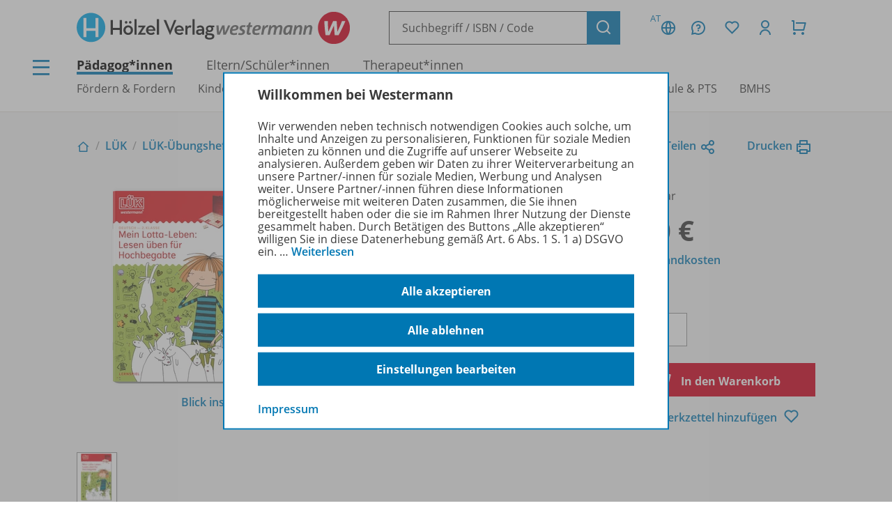

--- FILE ---
content_type: text/html; charset=UTF-8
request_url: https://www.westermann.at/artikel/8301551/LUeK-2-Klasse-Deutsch
body_size: 11782
content:
<!doctype html> <html lang="de"> <head prefix="og: http://ogp.me/ns# book: http://ogp.me/ns/book#"> <meta charset="UTF-8"/> <title>LÜK - 2. Klasse - Deutsch - Lotta Deutsch – Westermann</title> <script>(function(u){if(history.replaceState)history.replaceState(null,'',u)})("\/artikel\/8301551\/LUeK-2-Klasse-Deutsch"+location.hash)</script> <meta name="description" content="Artikelansicht zu LÜK - 2. Klasse - Deutsch - Lotta Deutsch"/> <link rel="canonical" href="https://www.westermann.at/artikel/8301551/LUeK-2-Klasse-Deutsch"/> <link rel="image_src" href="https://c.wgr.de/i/artikel/720x/8301551.png"/> <meta property="og:title" content="LÜK - 2. Klasse - Deutsch - Lotta Deutsch"/> <meta property="og:type" content="book"/> <meta property="og:image" content="http://c.wgr.de/i/artikel/720x/8301551.png"/> <meta property="og:url" content="https://www.westermann.at/artikel/8301551/LUeK-2-Klasse-Deutsch"/> <meta property="og:site_name" content="Westermann"/> <meta property="og:locale" content="de_DE"/> <meta property="og:image:secure_url" content="https://c.wgr.de/i/artikel/720x/8301551.png"/> <meta property="og:description" content="Artikelansicht zu LÜK - 2. Klasse - Deutsch - Lotta Deutsch"/> <meta property="book:isbn" content="978-3-07-244977-9"/> <script type="application/ld+json">{"@context":"http:\/\/schema.org","@type":"Product","name":"L\u00dcK - 2. Klasse - Deutsch - Lotta Deutsch","description":"LOTTA und L\u00dcK? Aber klar! Im L\u00dcK-\u00dcbungsheft \"Mein Lotta-Leben: Lesen \u00fcben f\u00fcr Hochbegabte\" l\u00e4dt der quirlige Buchcharakter\u00a0Sch\u00fcler und Sch\u00fclerinnen der 2. Klasse zum Lesen \u00fcben ein. Hochbegeben kann sich schlie\u00dflich jeder, man braucht nur die richtige Strickleiter und\u00a0eine lottam\u00e4\u00dfige Einstellung. Mit ihrer lebensfrohen Art wird das Festigen des entsprechenden Lernstoffs zum Klacks!\nZur Bearbeitung dieses \u00dcbungsheftes ben\u00f6tigen Sie das L\u00dcK-Kontrollger\u00e4t.","image":"https:\/\/c.wgr.de\/i\/artikel\/720x\/8301551.png","sku":"8301551","offers":{"@type":"Offer","price":"7.00","priceCurrency":"EUR"},"gtin13":"978-3-07-244977-9","brand":"Westermann"}</script> <meta http-equiv="X-UA-Compatible" content="IE=edge"/> <meta name="viewport" content="width=device-width, initial-scale=1.0"/> <script> window.econda = window.econda || {             onReady:[],             ready: function(f){                 this.onReady.push(f);             }         };         window.emos3 = window.emos3 || {             autolink: [                 "mein.westermann.de",                 "secure.schulbuchzentrum-online.de",             ],             defaults: {"siteid":"wgrat"},             stored: [],             send: function(p){                 this.stored.push(p);             },             PRIV_MODE: "2"         };         window.emos3.send({"ec_Event":[{"type":"view","pid":"8301551","sku":"8301551","name":"LÜK - 2. Klasse - Deutsch - Lotta Deutsch","price":7,"group":"","count":1,"var1":"50000","var2":"00080","var3":"00900"}],"content":"Artikel / 8301551 / LÜK - 2. Klasse - Deutsch - Lotta Deutsch"}) </script> <script src="/js/crossdomain.js?6ac7d2379" defer></script> <script src="https://l.ecn-ldr.de/loader/loader.js" defer client-key="00002a52-6097dde4-5b0c-3873-9a27-031db483bcfb" container-id="5687"></script> <script src="/js/econda-recommendations.js"></script> <link rel="stylesheet" href="/remixicon/fonts/remixicon.css?6ac7d2379"/> <link rel="stylesheet" href="/css/fonts.css?6ac7d2379"/> <link rel="stylesheet" href="/css/app.css?6ac7d2379"/> <link rel="stylesheet" href="/css/west.css?6ac7d2379"/> <link rel="shortcut icon" href="/favicon.png?6ac7d2379"/> <link title="Westermann Gruppe" type="application/opensearchdescription+xml" rel="search" href="/opensearch.xml"> <meta name="format-detection" content="telephone=no"/> <meta name="format-detection" content="date=no"/> <meta name="format-detection" content="address=no"/> <meta name="format-detection" content="email=no"/> </head> <body class="westermann-main v-wgrat c-artikelansicht a-index ca-artikelansicht-index"> <div id="skipToMainContent"> <a href="#mainContent"> Zum Hauptinhalt </a> </div> <div class="main-content-wrapper"> <button class="header-menubutton header-menubutton-desktop header-menubutton-light trigger-navigation-toggle"> <i class="ri-menu-line" aria-label="Menü Icon"></i> <div> Menü </div> </button> <header class="header"> <div class="header-firstline"> <span class="header-logo-hoev"> <a href="/hoelzel/" class="hoelzel-logo"> <img src="/img/logos/Hoev_Hoelzel.svg?6ac7d2379" alt="Hölzel Logo" width="370" height="85" /> </a> <a href="/" class="westermann-logo"> <img src="/img/logos/Hoev_Westermann.svg?6ac7d2379" alt="Westermann Logo" width="358" height="85" /> </a> </span> <form class="my-header-search-desktop" action="/suche" method="get"> <div class="my-header-search-desktop-input-wrapper"> <input type="text" class="my-header-search-desktop-input input-nostyle suchvorschlag-input" data-vorschlagsliste="headerDesktopSearchSuggests" aria-label="Suchbegriff, ISBN oder Code eingeben" placeholder="Suchbegriff / ISBN / Code" name="q" autocomplete="off" role="combobox" aria-controls="headerDesktopSearchSuggests" aria-autocomplete="list" aria-expanded="false" aria-activedescendant="" value="" /> <ul id="headerDesktopSearchSuggests" class="my-header-search-desktop-suggest suchvorschlag-list" style="display:none" role="listbox" aria-label="Suchvorschläge" aria-live="polite"></ul> </div> <input type="hidden" class="suchvorschlag-source" name="qs" value="" /> <button type="submit" class="button button-icon"> <i class="ri-search-line" aria-label="Suchen"></i> </button> </form> <div class="header-user-panel "> <div class="header-buttons"> <button                         type="button"                         class="button button-icon button-tertiary country-button"                         aria-label="Länderauswahl (aktuell Österreich)"                         aria-haspopup="dialog"                         data-overlay-id="country"                         data-trigger="header-overlay"                     > <span class="country-code">AT</span> <i class="ri-global-line" aria-label="Globus Symbol"></i> </button> <div     class="header-overlay country-overlay"     role="dialog"     aria-label="Länderwähler"     data-overlay-id="country" > <button         type="button"         class="button header-overlay-closebutton button-icon button-tertiary button-icon-largeicon"         aria-label="Schließen"         data-trigger="header-overlay"         data-overlay-id="country"     > <i class="ri-close-line" aria-label="Schließen Symbol"></i> </button> <div class="header-overlay-inner"> <ul class="list-unstyled"> <li> <a class="link-nostyle" href="/" title=""> <img class="country-flag" src="/img/flag_at.svg" alt="" /> <span class="country-name link"> Österreich </span> </a> </li> <li> <a class="link-nostyle" href="https://www.westermann.de/backend/country-redirect?countryCode=" title=""> <img class="country-flag" src="/img/flag_de.svg" alt="" /> <span class="country-name link"> Deutschland </span> </a> </li> <li> <a class="link-nostyle" href="https://www.westermann-schweiz.ch/backend/country-redirect?countryCode=" title=""> <img class="country-flag" src="/img/flag_ch.svg" alt="" /> <span class="country-name link"> Schweiz </span> </a> </li> </ul> </div> </div> <button                         type="button"                         class="button button-icon button-tertiary"                         aria-label="Kundenservice"                         aria-haspopup="dialog"                         data-overlay-id="faq"                         data-trigger="header-overlay"                     > <i class="icon-custom icon-questionnaire-line-round" aria-label="Fragezeichen Symbol"></i> </button> <div     class="header-overlay"     role="dialog"     aria-label="Kundenservice"     data-overlay-id="faq" > <button         type="button"         class="button header-overlay-closebutton button-icon button-tertiary button-icon-largeicon"         aria-label="Schließen"         data-trigger="header-overlay"         data-overlay-id="faq"     > <i class="ri-close-line" aria-label="Schließen Symbol"></i> </button> <div class="header-overlay-inner"> <ul class="list-unstyled"> <li> <a href="/hilfe" title=""> Hilfe/<wbr/>FAQ </a> </li> <li> <a href="/kontakt" title=""> Kontakt </a> </li> <li> <a href="/landing/Service/Schulberater" title=""> Schulberatung </a> </li> <li> <a href="/schreibtisch" title=""> Mein Schreibtisch </a> </li> <li> <a href="/veranstaltungen" title=""> Veranstaltungen </a> </li> <li> <a href="https://mein.westermann.de/ext/de/wgrat/newsletter/anmeldung" title=""> Zum Newsletter anmelden </a> </li> </ul> </div> </div> <button                         id="saveditemsOverlayButton"                         type="button"                         class="button button-icon button-tertiary"                         aria-label="Merkzettel"                         aria-haspopup="dialog"                         data-overlay-id="saveditems"                         data-trigger="header-overlay"                     > <i class="ri-heart-line" aria-label="Herz Symbol"></i> </button> <div     class="header-overlay"     role="dialog"     aria-label="Merkzettel"     data-overlay-id="saveditems" > <button         type="button"         class="button header-overlay-closebutton button-icon button-tertiary button-icon-largeicon"         aria-label="Schließen"         data-trigger="header-overlay"         data-overlay-id="saveditems"     > <i class="ri-close-line" aria-label="Schließen Symbol"></i> </button> <div class="header-overlay-inner" id="saveditemsOverlayInner"> <h6>Mein Merkzettel</h6> <p> Momentan befindet sich noch nichts auf Ihrem Merkzettel. </p> <a class="button element-fullwidth" href="/merkzettel"> Zum Merkzettel </a> </div> </div> <button                         type="button"                         class="button button-icon button-tertiary"                         aria-label="Kundenkonto"                         aria-haspopup="dialog"                         data-overlay-id="account"                         data-trigger="header-overlay"                     > <i class="ri-user-line" aria-label="Avatar Symbol"></i> </button> <div     class="header-overlay"     role="dialog"     aria-label="Kundenkonto"     data-overlay-id="account" > <button type="button" class="button header-overlay-closebutton button-icon button-tertiary button-icon-largeicon" aria-label="Schließen" data-trigger="header-overlay" data-overlay-id="account"> <i class="ri-close-line" aria-label="Schließen Symbol"></i> </button> <div class="header-overlay-inner"> <div class="label label-secondary label-small spacer-xs hide-large"> Mein Schreibtisch </div> <p> Loggen Sie sich jetzt ein, um alle Vorteile Ihres Westermann-Kontos wahrzunehmen. </p> <a href="/backend/oauth2/login?next=%2Fartikel%2F8301551%2FLUeK-2-Klasse-Deutsch" class="button element-fullwidth"> Anmelden </a> <div class="spacer-fixed-0-5"></div> <ul class="list-unstyled"> <li> <a class="link-small" href="https://mein.westermann.de/ext/de/wgrat/user/kennwort-vergessen"> Kennwort vergessen? </a> </li> <li> <a class="link-small" href="https://mein.westermann.de/ext/de/wgrat/registrierung/init/?return_url=https%3A%2F%2Fwww.westermann.at%2Fartikel%2F8301551%2FLUeK-2-Klasse-Deutsch&amp;ziel=vollaccount"> Neues Konto erstellen </a> </li> </ul> </div> </div> <button                         type="button"                         class="button button-icon button-tertiary warenkorb-gesamtmenge-indikator"                         aria-label="Warenkorb"                         aria-haspopup="dialog"                         data-indicator=""                         data-overlay-id="shoppingcart"                         data-trigger="header-overlay"                     > <i class="ri-shopping-cart-line" aria-label="Einkaufswagen Symbol"></i> </button> <div     class="header-overlay header-overlay-wide"     role="dialog"     aria-label="Warenkorb"     data-overlay-id="shoppingcart" > <button         type="button"         class="button header-overlay-closebutton button-icon button-tertiary button-icon-largeicon"         aria-label="Schließen"         data-trigger="header-overlay"         data-overlay-id="shoppingcart"     > <i class="ri-close-line" aria-label="Schließen Symbol"></i> </button> <div class="header-overlay-inner" id="shoppingcartOverlayInner"> <h6>Mein Warenkorb</h6> <p> Momentan befinden sich keine Produkte in Ihrem Warenkorb. </p> <a class="button element-fullwidth" href="/warenkorb"> Zum Warenkorb </a> </div> </div> </div> <div class="header-greeting"> </div> </div> </div> <div class="my-header-secondline"> <button type="button" class="my-header-menubutton my-header-menubutton-mobile trigger-navigation-toggle" aria-label="Menü"> <i class="ri-menu-line" aria-label="Menü Icon"></i> <div> Menü </div> </button> <form class="my-header-search-mobile" action="/suche" method="get"> <input type="text" class="my-header-search-mobile-input input-nostyle suchvorschlag-input" data-vorschlagsliste="headerMobileSearchSuggests" aria-label="Suchbegriff, ISBN oder Code eingeben" placeholder="Suchbegriff / ISBN / Code" aria-label="Suchbegriff / ISBN / Code" name="q" autocomplete="off" role="combobox" aria-controls="headerMobileSearchSuggests" aria-autocomplete="list" aria-expanded="false" aria-activedescendant="" /> <input type="hidden" class="suchvorschlag-source" name="qs" value="" /> <button type="submit"> <i class="my-header-search-icon ri-search-line" aria-label="Suchen"></i> </button> </form> <nav class="header-nav"> <div class="header-nav-main"> <a href="/" title="" class="header-nav-iscurrent"> Pädagog*innen </a> <a href="/eltern-und-schuelerinnen" title="" class=""> Eltern/<wbr/>Schüler*innen </a> <a href="/therapeuten" title="" class=""> Therapeut*innen </a> </div> <div class="header-nav-secondary" data-menuid="1"> <a href="#" title="" data-menuid-L1="3" data-trigger="subnav-L1"> Fördern &amp; Fordern </a> <a href="#" title="" data-menuid-L1="55" data-trigger="subnav-L1"> Kindergarten &amp; Vorschule </a> <a href="#" title="" data-menuid-L1="67" data-trigger="subnav-L1"> Volksschule </a> <a href="#" title="" data-menuid-L1="104" data-trigger="subnav-L1"> ASO </a> <a href="#" title="" data-menuid-L1="121" data-trigger="subnav-L1"> Mittelschule </a> <a href="#" title="" data-menuid-L1="147" data-trigger="subnav-L1"> AHS </a> <a href="#" title="" data-menuid-L1="191" data-trigger="subnav-L1"> Berufsschule &amp; PTS </a> <a href="#" title="" data-menuid-L1="236" data-trigger="subnav-L1"> BMHS </a> </div> </nav> </div> </header> </form> <ul id="headerMobileSearchSuggests" class="my-header-search-mobile-suggest suchvorschlag-list" style="display:none" role="listbox" aria-label="Suchvorschläge" aria-live="polite"></ul> <div id="mainContent"> <div class="background-lightgrey background-heropadding"> <div class="content-wrapper-default"> <div class="breadcrumbs-buttonwrapper"> <div class="breadcrumbs"> <a href="/" class="breadcrumbs-item breadcrumbs-item-icon" title="Zur Startseite"> <i class="ri-home-2-line" aria-label="Pädagog*innen"></i> </a> <div class="breadcrumbs-separator" aria-hidden="true"></div> <a href="/produktfamilie/JVLUEK/LUeK" class="breadcrumbs-item" title=""> LÜK </a> <div class="breadcrumbs-separator" aria-hidden="true"></div> <a href="/reihe/JVLUEKDEUTSCH/LUeK-Uebungshefte-Deutsch" class="breadcrumbs-item" title=""> LÜK-Übungshefte - Deutsch </a> <div class="breadcrumbs-separator" aria-hidden="true"></div> <span class="breadcrumbs-item breadcrumbs-item-iscurrent"> 2. Klasse - Lotta Deutsch </span> </div> <div> <a href="" class="iconlink" data-sharebutton data-share-title="LÜK - 2. Klasse - Deutsch - Lotta Deutsch" data-share-text="LÜK - 2. Klasse - Deutsch - Lotta Deutsch bei Westermann">Teilen<i class="ri-share-line"></i></a> <a href="" class="iconlink" data-printbutton>Drucken<i class="ri-printer-line"></i></a> </div> </div> <div class="spacer-s hide-medium-down"></div> <a href="javascript:history.back()" class="iconlink hide-medium"> <i class="ri-arrow-left-line" aria-hidden="true"></i> <span> Zurück </span> </a> <div class="spacer-xs"></div> <div class="productdetail productdetail-print"> <div class="productdetail-firstcolumn hide-large-down"> <div class="productdetail-image-desktop "> <!-- Große Cover --> <div class="productdetail-desktoplightbox"> <div class="productdetail-desktoplightbox-images"> <div class="productdetail-desktoplightbox-image productdetail-desktoplightbox-iscurrent"> <a class="cover-link"> <img class="product-other " src="https://c.wgr.de/i/artikel/288x288-fit/8301551.webp" alt="Produktabbildung zu LÜK - 2. Klasse - Deutsch - Lotta Deutsch" width="195" height="288" loading="lazy"/> </a> </div> </div> <div class="productdetail-desktoplightbox-link"> <a href="https://blickinsbuch.westermann.de/8301551/" class="iconlink" target="_blank">Blick ins Buch</a> <div class="icon-blickinsbuch"> <a href="https://blickinsbuch.westermann.de/8301551/" class="iconlink" target="_blank"> <i class="ri-share-forward-line"></i> </a> </div> </div> </div> <!-- Kleine Cover --> <div class="productdetail-desktoplightbox-slider-wrapper"> <div class="productdetail-desktoplightbox-slider gallery"> <div class='embla__container'> <div class='embla__slide'> <a data-hires-src="//c.wgr.de/i/artikel/600x600-fit/8301551.webp" title="Produktabbildung" class="cover-gallery"> <img class="" src="https://c.wgr.de/i/artikel/56x71-fit/8301551.webp" alt="Produktabbildung zu LÜK - 2. Klasse - Deutsch - Lotta Deutsch" width="48" height="71" loading="lazy"/> </a> </div> </div> </div> </div> </div> </div> <div class="productdetail-secondcolumn"> <div class="productdetail-content"> <h1> <div class="h1"> LÜK </div> <div class="p"> <b> 2. Klasse - Deutsch </b> </div> <div class="p"> Lotta Deutsch </div> </h1> </div> <div class="productdetail-image-mobile hide-large"> <div class="simpleslider"> <div class='simpleslider-wrapper'> <div class='embla__container'> <div class='embla__slide'> <div> <img class="product-other " src="https://c.wgr.de/i/artikel/288x288-fit/8301551.webp" alt="" width="195" height="288" loading="lazy"/> <div class="paragraph-tertiary"> Produktabbildung </div> </div> </div> </div> </div> </div> <div class="productdetail-imagelink"> <a href="https://blickinsbuch.westermann.de/8301551/" class="iconlink">Blick ins Buch</a> <div class="icon-blickinsbuch"> <a href="https://blickinsbuch.westermann.de/8301551/" class="iconlink"> <i class="ri-share-forward-line"></i> </a> </div> </div> </div> <!-- TODO --> <!-- <div class="productdetail-matching"> <div class="label">Passend zu Ihrem Profil</div> <div class="productdetail-matching-icons"> <div class="productdetail-matching-matching"> <i class="ri-check-line" aria-lanel="Haken"></i>&nbsp<span class="paragraph-small">Nordrhein-Westfalen</span> </div> <div class="productdetail-matching-matching"> <i class="ri-check-line" aria-lanel="Haken"></i>&nbsp<span class="paragraph-small">Biologie</span> </div> <div class="productdetail-matching-matching"> <i class="ri-check-line" aria-lanel="Haken"></i>&nbsp<span class="paragraph-small">Realschule</span> </div> <div class="productdetail-matching-matching"> <i class="ri-check-line" aria-lanel="Haken"></i>&nbsp<span class="paragraph-small">Klasse                                 5-6</span> </div> <div class="productdetail-matching-notmatching"> <i class="ri-close-line" aria-lanel="Kreuz-Symbol"></i>&nbsp<span class="paragraph-small">Lehrende</span> </div> </div> </div> --> </div> <div class="productdetail-thirdcolumn"> <div class="productdetail-price"> <div class="productdetail-status"> <div class="productdetail-status-indicator productdetail-status-ok"></div> Lieferbar </div> <div class="productdetail-price-wrapper"> <span class="preis"> 7,00 € </span> </div> <div class="productdetail-price-amount"> <form id="form697a42147326e" method="post"> <label for="menge697a42147326e"> Menge </label> <input                     type="number"                     name="menge"                     value="1"                     min="1"                                         step="1"                     class="warenkorb-position-menge form-control"                     id="menge697a42147326e"                     aria-describedby="menge697a42147326eHint"                 /> <span id="menge697a42147326eHint" class="visually-hidden"> Es wird eine Zahl größer oder gleich 1 erwartet. </span> </form> </div> <div class="productdetail-price-sideinfos"> <a href="/versandkosten"> zzgl. Versandkosten </a> </div> </div> <div class="productdetail-buttons"> <button                     type="submit"                     class="button button-red"                     form="form697a42147326e"                     formaction="/backend/warenkorb/add-position?objektid=8301551&amp;objekttyp=artikel&amp;preistyp=normalpreis&amp;waehrung=EUR"                 > <i class="ri-shopping-cart-line"></i> In den Warenkorb </button> <div class="hide-large-down productdetail-buttons-center"> <form action="/backend/merkzettel/set?csrf_token=697a4214725db&amp;id=8301551&amp;typ=artikel" method="POST" class="merkzettel-button-form"> <input type="hidden" name="exists" value="1" /> <button class="iconlink" aria-label="Zum Merkzettel hinzufügen" type="submit"> <span> Zum Merkzettel hinzufügen </span> <i class="ri-heart-line" aria-hidden="true"></i> </button> </form> </div> </div> <div class="productdetail-actions"> <div class="productdetail-actions-mobile hide-large"> <form action="/backend/merkzettel/set?csrf_token=697a4214725db&amp;id=8301551&amp;typ=artikel" method="POST" class="merkzettel-button-form"> <input type="hidden" name="exists" value="1" /> <button class="button button-icon button-tertiary" aria-label="Zum Merkzettel hinzufügen" type="submit"> <i class="ri-heart-line" aria-hidden="true"></i> </button> </form> <button class="button button-tertiary button-icon" aria-label="Drucken" onclick="print()"> <i class="ri-printer-line"></i> </button> <a data-sharebutton="" data-share-title="LÜK - 2. Klasse - Deutsch - Lotta Deutsch" data-share-text="LÜK - 2. Klasse - Deutsch - Lotta Deutsch bei Westermann" href="" class="button button-tertiary button-icon" aria-label="Teilen"> <i class="ri-share-line"></i> </a> </div> </div> </div> </div> </div> </div> <div class="spacer-m"></div> <div class="content-wrapper-default"> <div class="grid"> <div class="grid--span-3--large hide-large-down"> <div class="sticky-nav"> <div class="label">Übersicht</div> <div class="spacer-xs"> <a href="#Produktinformationen"> Produktinformationen </a> </div> <div class="spacer-xs"> <a href="#Beschreibung"> Beschreibung </a> </div> <div class="spacer-xs"> <a href="#Zugehoerige_Produkte"> Zugehörige Produkte </a> </div> </div> </div> <div class=" grid--span-9--large grid--full"> <div id="Produktinformationen"> <div class="accordion underlined-fullwidth produktinformationen"> <button class="accordion-head" aria-expanded="true"> <h3> Produktinformationen </h3> <div class="accordion-indicator"> <i class="ri-add-circle-line"></i> <i class="ri-indeterminate-circle-line"></i> </div> </button> <div class="accordion-body"> <div class="accordion-content"> <table class="table-fullwidth table-horizontalborders table-nobordertop table-singlecolumnmobile"> <tbody> <tr> <td> <div class="label label-tertiary"> ISBN </div> </td> <td> <p class="paragraph-tertiary"> 978-3-07-244977-9 </p> </td> </tr> <tr> <td> <div class="label label-tertiary"> Schulform </div> </td> <td> <p class="paragraph-tertiary"> Volksschule<br/>ASO<br/>-2.  Klasse Mittelschule<br/>AHS-Unterstufe </p> </td> </tr> <tr> <td> <div class="label label-tertiary"> Schulfach </div> </td> <td> <p class="paragraph-tertiary"> <span class="fach-liste"><span class="fach-24">Deutsch</span></span> </p> </td> </tr> <tr> <td> <div class="label label-tertiary"> Klassenstufe </div> </td> <td> <p class="paragraph-tertiary"> <span class="klassenstufe-bereich">2. Schulstufe</span> </p> </td> </tr> <tr> <td> <div class="label label-tertiary"> Alter </div> </td> <td> <p class="paragraph-tertiary"> <span class="alter-bereich">7 Jahre bis 8 Jahre</span> </p> </td> </tr> <tr> <td> <div class="label label-tertiary"> Seiten </div> </td> <td> <p class="paragraph-tertiary"> 32 </p> </td> </tr> <tr> <td> <div class="label label-tertiary"> Abmessung </div> </td> <td> <p class="paragraph-tertiary"> 23,5 x 15,5 cm </p> </td> </tr> <tr> <td> <div class="label label-tertiary"> Einbandart </div> </td> <td> <p class="paragraph-tertiary"> geheftet </p> </td> </tr> <tr> <td> <div class="label label-tertiary"> Hersteller </div> </td> <td> <p class="paragraph-tertiary"> Westermann Lernwelten GmbH, Georg-Westermann-Allee 66, 38104 Braunschweig, Deutschland, E-Mail: service@westermann.de </p> </td> </tr> <tr> <td> <div class="label label-tertiary"> Konditionen </div> </td> <td> <p class="paragraph-tertiary"> Diesen Artikel liefern wir nur nach Österreich. </p> </td> </tr> </tbody> </table> </div> </div> </div> </div> <div id="Beschreibung"> <div class="accordion underlined-fullwidth beschreibung"> <button class="accordion-head" aria-expanded="true"> <h3> Beschreibung </h3> <div class="accordion-indicator"> <i class="ri-add-circle-line"></i> <i class="ri-indeterminate-circle-line"></i> </div> </button> <div class="accordion-body"> <div class="accordion-content"> <p>LOTTA und LÜK? Aber klar! Im LÜK-Übungsheft "<strong>Mein Lotta-Leben: Lesen üben für Hochbegabte</strong>" lädt der quirlige Buchcharakter Schüler und Schülerinnen der 2. Klasse zum Lesen üben ein. Hochbegeben kann sich schließlich jeder, man braucht nur die richtige Strickleiter und eine lottamäßige Einstellung. Mit ihrer lebensfrohen Art wird das Festigen des entsprechenden Lernstoffs zum Klacks!</p> <p>Zur Bearbeitung dieses Übungsheftes benötigen Sie das LÜK-Kontrollgerät.</p> <div class="spacer-xs"></div> <a href="/reihe/JVLUEKDEUTSCH/LUeK-Uebungshefte-Deutsch" class="iconlink"> <i class="ri-arrow-right-line" aria-hidden="true"></i> <span>Erfahren Sie mehr über die Reihe</span> </a> </div> </div> </div> </div> <div id="Zugehoerige_Produkte"> <div class="accordion underlined-fullwidth lizenzbedingungen"> <button class="accordion-head" aria-expanded="true"> <h3> Zugehörige Produkte </h3> <div class="accordion-indicator"> <i class="ri-add-circle-line"></i> <i class="ri-indeterminate-circle-line"></i> </div> </button> <div class="accordion-body"> <div class="accordion-content"> <div class="wrapper bg"> <div class="productlistitem"> <div class="productlistitem-image productlistitem-image-book"> <a href="/artikel/8301552/LUeK-3-Klasse-Deutsch" tabindex="-1"> <img class="product-other " src="https://c.wgr.de/i/artikel/150x/8301552.webp" alt="" width="150" height="225" loading="lazy"/> </a> </div> <div class="productlistitem-title"> <b> <a href="/artikel/8301552/LUeK-3-Klasse-Deutsch"> LÜK </a> </b> <div> 3. Klasse - Deutsch </div> <div class="spacer-xs"></div> <div class="paragraph-small"> Lotta Deutsch </div> <div class="spacer-xs"></div> <div class="productdetail-status"> <div class="productdetail-status-indicator productdetail-status-ok"></div> Lieferbar </div> </div> <div class="productlistitem-icons"> </div> <div class="productlistitem-info toolbar"> <div> 978-3-07-244978-6 </div> <div class="productlistitem-prices"> <div class="preis">7,00 €</div> </div> </div> <div class="productlistitem-buttons-primary toolbar"> <div class="hide-large"> <form action="/backend/merkzettel/set?csrf_token=697a4214725db&amp;id=8301552&amp;typ=artikel" method="POST" class="merkzettel-button-form"> <input type="hidden" name="exists" value="1" /> <button class="button button-icon button-tertiary" aria-label="Zum Merkzettel hinzufügen" type="submit"> <i class="ri-heart-line" aria-hidden="true"></i> </button> </form> </div> <div class="toolbar-spacer-stretch"></div> <div class="toolbar-spacer-xxs"></div> <a href="/artikel/8301552/LUeK-3-Klasse-Deutsch" class="button button-medium button-secondary"> Zum Produkt </a> <div class="toolbar-spacer-xxs"></div> <form action="/backend/warenkorb/add-position" method="POST"> <input type="hidden" name="objekttyp" value="artikel"/> <input type="hidden" name="objektid" value="8301552"/> <button class="button button-icon button-red" aria-label="Zum Einkaufswagen hinzufügen" type="submit"> <i class="ri-shopping-cart-line" aria-hidden="true"></i> </button> </form> </div> <div class="productlistitem-buttons-secondary hide-medium-down"> <div class="hide-large-down"> <form action="/backend/merkzettel/set?csrf_token=697a4214725db&amp;id=8301552&amp;typ=artikel" method="POST" class="merkzettel-button-form"> <input type="hidden" name="exists" value="1" /> <button class="iconlink" aria-label="Zum Merkzettel hinzufügen" type="submit"> <span> Zum Merkzettel hinzufügen </span> <i class="ri-heart-line" aria-hidden="true"></i> </button> </form> </div> </div> </div> <hr class="divider-fullwidth divider-secondary" /> <div class="productlistitem"> <div class="productlistitem-image productlistitem-image-book"> </div> <div class="productlistitem-title"> <b> <a href="/artikel/8301553/LUeK-4-Klasse-Deutsch"> LÜK <div class="label label-badge"> Neu </div> </a> </b> <div> 4. Klasse - Deutsch </div> <div class="spacer-xs"></div> <div class="paragraph-small"> Lotta Deutsch </div> <div class="spacer-xs"></div> <div class="productdetail-status"> <div class="productdetail-status-indicator productdetail-status-warning"></div> Vorbestellbar </div> </div> <div class="productlistitem-icons"> </div> <div class="productlistitem-info toolbar"> <div> 978-3-07-244979-3 </div> <div class="productlistitem-prices"> <div class="preis">7,00 €</div> </div> </div> <div class="productlistitem-buttons-primary toolbar"> <div class="hide-large"> <form action="/backend/merkzettel/set?csrf_token=697a4214725db&amp;id=8301553&amp;typ=artikel" method="POST" class="merkzettel-button-form"> <input type="hidden" name="exists" value="1" /> <button class="button button-icon button-tertiary" aria-label="Zum Merkzettel hinzufügen" type="submit"> <i class="ri-heart-line" aria-hidden="true"></i> </button> </form> </div> <div class="toolbar-spacer-stretch"></div> <div class="toolbar-spacer-xxs"></div> <a href="/artikel/8301553/LUeK-4-Klasse-Deutsch" class="button button-medium button-secondary"> Zum Produkt </a> <div class="toolbar-spacer-xxs"></div> <form action="/backend/warenkorb/add-position" method="POST"> <input type="hidden" name="objekttyp" value="artikel"/> <input type="hidden" name="objektid" value="8301553"/> <button class="button button-icon button-red" aria-label="Zum Einkaufswagen hinzufügen" type="submit"> <i class="ri-shopping-cart-line" aria-hidden="true"></i> </button> </form> </div> <div class="productlistitem-buttons-secondary hide-medium-down"> <div class="hide-large-down"> <form action="/backend/merkzettel/set?csrf_token=697a4214725db&amp;id=8301553&amp;typ=artikel" method="POST" class="merkzettel-button-form"> <input type="hidden" name="exists" value="1" /> <button class="iconlink" aria-label="Zum Merkzettel hinzufügen" type="submit"> <span> Zum Merkzettel hinzufügen </span> <i class="ri-heart-line" aria-hidden="true"></i> </button> </form> </div> </div> </div> <hr class="divider-fullwidth divider-secondary" /> <div class="productlistitem"> <div class="productlistitem-image productlistitem-image-book"> </div> <div class="productlistitem-title"> <b> <a href="/artikel/8301568/LUeK-2-Klasse-Deutsch"> LÜK <div class="label label-badge"> Neu </div> </a> </b> <div> 2. Klasse - Deutsch </div> <div class="spacer-xs"></div> <div class="paragraph-small"> Einfach rechtschreiben </div> <div class="spacer-xs"></div> <div class="productdetail-status"> <div class="productdetail-status-indicator productdetail-status-warning"></div> Vorbestellbar </div> </div> <div class="productlistitem-icons"> </div> <div class="productlistitem-info toolbar"> <div> 978-3-07-240848-6 </div> <div class="productlistitem-prices"> <div class="preis">7,00 €</div> </div> </div> <div class="productlistitem-buttons-primary toolbar"> <div class="hide-large"> <form action="/backend/merkzettel/set?csrf_token=697a4214725db&amp;id=8301568&amp;typ=artikel" method="POST" class="merkzettel-button-form"> <input type="hidden" name="exists" value="1" /> <button class="button button-icon button-tertiary" aria-label="Zum Merkzettel hinzufügen" type="submit"> <i class="ri-heart-line" aria-hidden="true"></i> </button> </form> </div> <div class="toolbar-spacer-stretch"></div> <div class="toolbar-spacer-xxs"></div> <a href="/artikel/8301568/LUeK-2-Klasse-Deutsch" class="button button-medium button-secondary"> Zum Produkt </a> <div class="toolbar-spacer-xxs"></div> <form action="/backend/warenkorb/add-position" method="POST"> <input type="hidden" name="objekttyp" value="artikel"/> <input type="hidden" name="objektid" value="8301568"/> <button class="button button-icon button-red" aria-label="Zum Einkaufswagen hinzufügen" type="submit"> <i class="ri-shopping-cart-line" aria-hidden="true"></i> </button> </form> </div> <div class="productlistitem-buttons-secondary hide-medium-down"> <div class="hide-large-down"> <form action="/backend/merkzettel/set?csrf_token=697a4214725db&amp;id=8301568&amp;typ=artikel" method="POST" class="merkzettel-button-form"> <input type="hidden" name="exists" value="1" /> <button class="iconlink" aria-label="Zum Merkzettel hinzufügen" type="submit"> <span> Zum Merkzettel hinzufügen </span> <i class="ri-heart-line" aria-hidden="true"></i> </button> </form> </div> </div> </div></div> <div class="spacer-xs"></div> <a href="/reihe/JVLUEKDEUTSCH/LUeK-Uebungshefte-Deutsch" class="iconlink"> <i class="ri-arrow-right-line" aria-hidden="true"></i> <span> Alle 31 zugehörigen Produkte anzeigen </span> </a> </div> </div> </div> </div> <div id="0"> <div     class="accordion underlined-fullwidth econda-recommendation-widget"     style="display:none"     data-account-id="00002a52-6097dde4-5b0c-3873-9a27-031db483bcfb-4"     data-widget-id="48"     data-context="{&quot;products&quot;:[{&quot;id&quot;:&quot;8301551&quot;}]}"     data-actual-uri="/artikel/8301551/LUeK-2-Klasse-Deutsch" > <button class="accordion-head" aria-expanded="true"> <h3 class="econda-recommendation-widget-title" style="display:none"> </h3> <div class="accordion-indicator"> <i class="ri-add-circle-line"></i> <i class="ri-indeterminate-circle-line"></i> </div> </button> <div class="accordion-body"> <div class="accordion-content econda-recommendation-widget-content"> </div> </div> </div> </div> <div class="spacer-s"></div> </div> </div> </div> </div> <footer class="footer"> <div class="cibars"> <div></div> <div></div> </div> <div class="footer-content"> <div class="content-wrapper-default"> <div class="grid"> <div class="footer-container-socialmedia grid--span-3--large grid--span-6--medium grid--full"> <div class="label"> Sofort profitieren </div> <form action="https://mein.westermann.de/ext/de/wgrat/newsletter/" method="GET"> <button class="button element-fullwidth" type="submit"> Zum Newsletter anmelden </button> </form> <div class="spacer-m"></div> <div class="label label-secondary"> Folgen Sie uns auf Social&nbsp;Media </div> <div class="grid grid--flex grid--flex-4"> <a href="https://www.facebook.com/westermannAT/" aria-label="zur Facebook-Seite" title="zur Facebook-Seite" class="button button-icon button-icon-small button-tertiary button-icon-largeicon" target="_blank"> <i class="ri-facebook-box-line" aria-label="Facebook Logo"></i> </a> <a href="https://www.youtube.com/@westermann_oesterreich" aria-label="zum Youtube-Kanal" title="zum Youtube-Kanal" class="button button-icon button-icon-small button-tertiary button-icon-largeicon" target="_blank"> <i class="ri-youtube-line" aria-label="Youtube Logo"></i> </a> <a href="https://www.instagram.com/westermann.at/" aria-label="zum Instagram-Kanal" title="zum Instagram-Kanal" class="button button-icon button-icon-small button-tertiary button-icon-largeicon" target="_blank"> <i class="ri-instagram-line" aria-label="Youtube Logo"></i> </a> </div> </div> <div class="footer-container-socialmedia grid--span-3--large grid--span-6--medium grid--full"> <div class="footer-accordion"> <div class="accordion-head label"> Westermann Österreich <i class="ri-arrow-up-s-line" aria-hidden="true"></i> </div> <div class="accordion-body"> <ul class="footer-linklist"> <li> <a href="/landing/ueber-uns" title="" > Über uns   </a> </li> <li> <a href="https://karriere.westermanngruppe.de/#jobs%3Alocation%253D%255B%2522Wien%2522%255D" title="" target="_blank"> Karriere </a> </li> <li> <a href="/autor-werden" title="" > Autor*in werden </a> </li> <li> <a href="/landing/anzeigenpartnerschaften" title="" > Anzeigen </a> </li> <li> <a href="/landing/verlagspartner" title="" > Verlagspartnerschaften </a> </li> </ul> </div> </div> </div> <div class="footer-container-socialmedia grid--span-3--large grid--span-6--medium grid--full"> <div class="footer-accordion"> <div class="accordion-head label"> Veranstaltungen <i class="ri-arrow-up-s-line" aria-hidden="true"></i> </div> <div class="accordion-body"> <ul class="footer-linklist"> <li> <a href="/suche?fveranstaltungsart%5B0%5D=Webinare&amp;h=veranstaltungsart&amp;o=relevanz" title="" > Webinare </a> </li> </ul> </div> </div> </div> <div class="footer-container-socialmedia grid--span-3--large grid--span-6--medium grid--full"> <div class="footer-accordion"> <div class="accordion-head label"> Kontakt <i class="ri-arrow-up-s-line" aria-hidden="true"></i> </div> <div class="accordion-body"> <ul class="footer-linklist"> <li> <a href="/landing/Service" title="" > Kund*innen-Service </a> </li> <li> <a href="/landing/Service/Schulberater" title="" > Schulberatung </a> </li> <li> <a href="/kontakt/" title="" > Kontaktformular </a> </li> <li> <a href="/hilfe" title="" > FAQ </a> </li> <li> <a href="https://www.westermanngruppe.de/presse" title="" target="_blank"> Presse </a> </li> <li> <a href="/landing/ueber-uns/anfahrt" title="" > Anfahrt </a> </li> </ul> </div> </div> </div> <div class="footer-container-socialmedia grid--span-3--large grid--span-6--medium grid--full"> <div class="footer-accordion"> <div class="accordion-head label"> Mein Schreibtisch / Konto <i class="ri-arrow-up-s-line" aria-hidden="true"></i> </div> <div class="accordion-body"> <ul class="footer-linklist"> <li> <a href="https://mein.westermann.de/ext/de/wgrat/registrierung/init/?ziel=vollaccount" title="" target="_blank"> Zur Registrierung </a> </li> <li> <a href="/backend/oauth2/login" title="" > Zur Anmeldung </a> </li> </ul> </div> </div> </div> <div class="footer-container-socialmedia grid--span-3--large grid--span-6--medium grid--full"> <div class="footer-accordion"> <div class="accordion-head label"> Zahlungsarten <i class="ri-arrow-up-s-line" aria-hidden="true"></i> </div> <div class="accordion-body"> <ul class="footer-paymentmethod"> <li> <i class="ri-money-euro-box-fill" aria-hidden="true"></i> Rechnung </li> <li> <i class="ri-paypal-fill" aria-hidden="true"></i> PayPal </li> <li> <i class="ri-mastercard-fill" aria-hidden="true"></i> Kreditkarte </li> </ul> </div> </div> </div> <div class="footer-container-socialmedia grid--span-3--large grid--span-6--medium grid--full"> <div class="footer-accordion last-footer-accordion"> <div class="accordion-head label"> Handel <i class="ri-arrow-up-s-line" aria-hidden="true"></i> </div> <div class="accordion-body"> <ul class="footer-linklist"> <li> <a href="/landing/fuer-buchhandel" title="" > Informationen für Buchhandlungen </a> </li> </ul> </div> </div> </div> <div class="footer-container-socialmedia grid--span-3--large grid--span-6--medium grid--full "> <div class="footer-accordion last-footer-accordion"> <div class="accordion-head label"> Bestellinformation <i class="ri-arrow-up-s-line" aria-hidden="true"></i> </div> <div class="accordion-body"> <ul class="footer-linklist"> <li> <a href="/landing/faq/bestellung-und-versand" title="" > Lieferzeiten und Versandkosten  </a> </li> <li> <a href="/landing/faq/bestellung-und-versand#versankostenfreier-donnerstag" title="" > Versandkostenfreier Donnerstag </a> </li> <li> <a href="/landing/faq/uew" title="" > Unterrichtsmittel eigener Wahl UeW </a> </li> </ul> </div> </div> </div> </div> </div> <div class="spacer-xs"></div> <div class="footer-phonebanner"> <div class="footer-phonebanner-icon"> <i class="ri ri-phone-fill"></i> </div> <div class="footer-phonebanner-text" style="max-width: 35rem"> <div class="footer-phonebanner-text-question"> Sie haben eine Frage zu Produkten von Westermann | Hölzel? </div> <div class="footer-phonebanner-text-number"> <a href="tel:+43800501014"> 0800 50&nbsp;10&nbsp;14 </a><br/> <a href="mailto:service@westermann.at"> service@westermann.at </a> </div> <div class="footer-phonebanner-text-status"> Sie erreichen uns Montag, Dienstag und Donnerstag 07:30 bis 15:30&nbsp;Uhr<br/> sowie Mittwoch und Freitag 7:30 bis 12:00&nbsp;Uhr. </div> </div> </div> <div class="spacer-xs"></div> <div class="content-wrapper-default"> <div class="grid"> <div class="footer-container-bottomlinks grid--full"> <a class="footer-bottomlink" href="/allgemeine-geschaeftsbedingungen" >AGB/<wbr/>Widerruf</a> · <a class="footer-bottomlink" href="/datenschutz" >Datenschutz</a> · <a class="footer-bottomlink" href="/impressum" >Impressum</a> · <a class="footer-bottomlink" href="/barrierefreiheit" >Barrierefreiheit</a> · <a class="footer-bottomlink" href="#cookieOverlay" >Cookie-Einstellungen</a> · <span class="footer-bottomlink">© Westermann Österreich</span> </div> </div> </div> </div> </footer> <button class="button scrolltotopbutton" data-trigger="scrolltotop" aria-label="Nach oben"> <i class="ri-arrow-up-s-line" aria-hidden="true"></i> </button> </div> <div     class="navigation"     data-navtree-url="/navigation.json"     data-logo-src="/img/logos/Hoev_Hoelzel_Westermann_Kombination.svg?6ac7d2379"     data-logo-alt="Hölzel und Westermann Logo"     data-logo-width="812"     data-logo-height="89"> <div class="navigation-placeholder"> Container für einen statisch gerenderten Navigationsbaum </div> </div> <script src="/js/app.js?6ac7d2379"></script> <script src="/js/west.js?6ac7d2379"></script> <script>cartinit({"kasse_verfuegbar":false,"popup_vor_kasse":false,"gesamtsumme":0,"gesamtwaehrung":"EUR","gesamtmenge":0,"positionen":[],"meldungen":[],"physisch_menge":0,"physisch_warenwert":0,"physisch_versandkosten":null,"physisch_rabatt":0,"physisch_zwischensumme":0,"physisch_waehrung":"EUR","digital_menge":0,"digital_zwischensumme":0,"digital_waehrung":"EUR"})</script> <div class="component-cookie-overlay-wrapper overlay-wrapper" data-nosnippet > <div class="component-cookie-overlay overlay"> <div id="mainView" > <h3> Willkommen bei Westermann </h3> <p> Wir verwenden neben technisch notwendigen Cookies auch solche, um Inhalte und Anzeigen zu                     personalisieren, Funktionen für soziale Medien anbieten zu können und die Zugriffe auf unserer                     Webseite zu analysieren. Außerdem geben wir Daten zu ihrer Weiterverarbeitung an unsere                     Partner/-innen für soziale Medien, Werbung und Analysen weiter. Unsere Partner/-innen führen diese                     Informationen möglicherweise mit weiteren Daten zusammen, die Sie ihnen bereitgestellt haben oder                     die sie im Rahmen Ihrer Nutzung der Dienste gesammelt haben. Durch Betätigen des Buttons „Alle                     akzeptieren“ willigen Sie in diese Datenerhebung gemäß Art. 6 Abs. 1 S. 1 a) DSGVO ein. <span id="cookieOverlayMore" style="display:none"> Bitte beachten Sie, dass hiervon auch Ihre Einwilligung nach                         Art. 49 Abs. 1 a) DSGVO zur Datenverarbeitung außerhalb der EU/des EWR umfasst ist, wo derzeit                         das hohe EU-Datenschutzniveau wegen des behördlichen Zugriffs sowie eingeschränkter                         Betroffenenrechte nicht gewährleistet werden kann. Sofern die Datenverarbeitung technisch                         notwendig ist, erfolgt die Verarbeitung aufgrund unseres berechtigten Interesses nach                         Art. 6 Abs. 1 S. 1 f) DSGVO. Sie können Ihre Einwilligung jederzeit mit Wirkung                         für die Zukunft widerrufen. Mehr dazu in unserer <a href="/datenschutz/">Datenschutzerklärung</a>. </span> <span class="visibility-toggle" id="cookieOverlayMoreToggle" data-targetselector="#cookieOverlayMore, #cookieOverlayMoreToggle"> … <a href="#">Weiterlesen</a> </span> </p> <form action="/backend/cookie-settings?csrf_token=697a4214748ef&amp;next=%2Fartikel%2F8301551%2FLUeK-2-Klasse-Deutsch" method="post"> <button type="submit" class="button" name="accept[]" value="econda,google_remarketing,google_tagmanager,facebook_pixel,youtube">Alle akzeptieren</button> <button type="submit" class="button" name="reset" value="1">Alle ablehnen</button> </form> <button type="button" class="button visibility-toggle" data-targetselector="#mainView, #settingsView">Einstellungen bearbeiten</button> <p class="impressum"> <a href="/impressum">Impressum</a> </p> </div> <div id="settingsView" class="toggle-group" style="display:none"> <h3>Datenschutzeinstellungen</h3> <p> Hier können Sie einsehen und anpassen, welche Informationen wir sammeln. Detaillierte Informationen und                 wie Sie Ihre Einwilligung jederzeit widerrufen können, finden Sie in unserer <a href="/datenschutz/">Datenschutzerklärung</a>. </p> <form action="/backend/cookie-settings?csrf_token=697a4214748ef&amp;next=%2Fartikel%2F8301551%2FLUeK-2-Klasse-Deutsch" method="post"> <input type="hidden" name="reset" value="1" /> <div class="cookie"> <div class="cookie-toggle"> <span class="toggle disabled checked"></span> </div> <div class="cookie-label"> <strong>Technisch notwendige Cookies</strong> <span class="hint">(immer erforderlich)</span> <p> Als technisch notwendige Cookies gelten alle Cookies, die für den Betrieb der                              Website und deren Funktionen erforderlich sind. </p> </div> </div> <div class="cookie"> <div class="cookie-toggle"> <span class="toggle toggle-master" tabindex="0" /> </div> <div class="cookie-label"> <strong>Alle sonstigen Dienste aktivieren oder deaktivieren</strong> <p> Mit diesem Schalter können Sie alle Dienste aktivieren oder deaktivieren.                              Technische Cookies sind zur Funktion der Website erforderlich und können in                              Ihren Systemen nicht deaktiviert werden. </p> </div> </div> <div class="cookie toggle-group"> <div class="cookie-toggle"> <span class="toggle toggle-master" tabindex="0" /> </div> <div class="cookie-label"> <strong>Besucher-Statistiken</strong> <p> Cookies dieser Kategorie ermöglichen es uns, die Nutzung der Website zu analysieren und die Leistung zu messen.<br/> <a href="#" class="visibility-toggle" data-targetselector="#sub0, #sub0Up, #sub0Down"> <i class="ri-arrow-up-line" id="sub0Up" style="display:none"></i> <i class="ri-arrow-down-line" id="sub0Down"></i> 1 Dienst </a> </p> <div class="sub" id="sub0" style="display:none"> <div class="cookie"> <div class="cookie-toggle"> <input type="checkbox" class="toggle" name="accept[]" value="econda"  /> </div> <div class="cookie-label"> <strong>Econda</strong> <p> Econda ist ein Webanalysedienst zur Sammlung von Daten über unsere Besucher/<wbr/>-innen und ihr Verhalten auf unserer Website. Die Daten werden anonymisiert auf einem Server der Firma Econda GmbH, Karlsruhe, gesammelt und dienen der Verbesserung unserer Website. </p> <small>Zweck: Besucher-Statistiken</small> </div> </div> </div> </div> </div> <div class="cookie toggle-group"> <div class="cookie-toggle"> <span class="toggle toggle-master" tabindex="0" /> </div> <div class="cookie-label"> <strong>Marketing</strong> <p> Diese Dienste verarbeiten persönliche Informationen, um Ihnen personalisierte oder interessenbezogene Werbung zu zeigen.<br/> <a href="#" class="visibility-toggle" data-targetselector="#sub1, #sub1Up, #sub1Down"> <i class="ri-arrow-up-line" id="sub1Up" style="display:none"></i> <i class="ri-arrow-down-line" id="sub1Down"></i> 4 Dienste </a> </p> <div class="sub" id="sub1" style="display:none"> <div class="cookie"> <div class="cookie-toggle"> <input type="checkbox" class="toggle" name="accept[]" value="google_remarketing"  /> </div> <div class="cookie-label"> <strong>Google Remarketing</strong> <p> Mit Hilfe von Google Remarketing erkennt unsere Website, ob Sie sie  bereits früher besucht haben. </p> <small>Zweck: Marketing</small> </div> </div> <div class="cookie"> <div class="cookie-toggle"> <input type="checkbox" class="toggle" name="accept[]" value="google_tagmanager"  /> </div> <div class="cookie-label"> <strong>Tracking Parameter von Google Ads</strong> <p> Mit diesen Cookies können wir nachverfolgen, ob Sie über einen Link in  einer Google-Anzeige auf unsere Website gekommen sind. </p> <small>Zweck: Marketing</small> </div> </div> <div class="cookie"> <div class="cookie-toggle"> <input type="checkbox" class="toggle" name="accept[]" value="facebook_pixel"  /> </div> <div class="cookie-label"> <strong>Facebook Pixel</strong> <p> Das Facebook-Pixel ist ein Analysetool, mit dem wir die Wirksamkeit unserer Werbung messen, indem wir die Handlungen analysieren, die Sie auf unserer Website ausführen. </p> <small>Zweck: Marketing</small> </div> </div> <div class="cookie"> <div class="cookie-toggle"> <input type="checkbox" class="toggle" name="accept[]" value="youtube"  /> </div> <div class="cookie-label"> <strong>YouTube</strong> <p> Von YouTube eingebettete Videos werden erst nach Ihrer Zustimmung angezeigt, da personenbezogene Nutzungsdaten an das Portal übertragen werden. </p> <small>Zweck: Marketing</small> </div> </div> </div> </div> </div> <div class="spacer-xs"></div> <div class="grid"> <div class="grid--span-6"> <button type="submit" class="button" name="accept[]" value="econda,google_remarketing,google_tagmanager,facebook_pixel,youtube">Alle akzeptieren</button> </div> <div class="grid--span-6"> <button type="submit" class="button button-secondary">Ausgewählte akzeptieren</button> </div> </div> </form> </div> </div> </div> </body> </html> 

--- FILE ---
content_type: image/svg+xml
request_url: https://www.westermann.at/img/logos/Hoev_Westermann.svg?6ac7d2379
body_size: 3826
content:
<?xml version="1.0" encoding="UTF-8"?>
<svg id="Ebene_1" xmlns="http://www.w3.org/2000/svg" version="1.1" viewBox="0 0 358 85">
  <!-- Generator: Adobe Illustrator 29.0.1, SVG Export Plug-In . SVG Version: 2.1.0 Build 192)  -->
  <defs>
    <style>
      .st0, .st1 {
        fill: #fff;
      }

      .st2 {
        fill: #646464;
      }

      .st2, .st1, .st3, .st4, .st5 {
        fill-rule: evenodd;
      }

      .st3 {
        fill: #d6001c;
      }

      .st4 {
        fill: #59aad5;
      }

      .st5 {
        fill: #1b1b1b;
      }
    </style>
  </defs>
  <path class="st5" d="M-295.5,36.4v4.2h-4.1c.9,1.1,1.4,2.4,1.4,3.9,0,5.1-3.9,8.7-9.7,8.7s-3.6-.3-4.9-1c-.8.4-1.2,1.2-1.2,2,0,1.3.8,2,2.7,2.1l6,.4c6.6.4,10.1,2.9,10.1,7.7s-4.2,8.7-12.9,8.7-12.5-3.2-12.5-7.9,2.1-4.8,5.1-5.7c-2.1-1-3.1-2.5-3.1-4.7s1.2-3.7,3.2-4.6c-1.5-1.5-2.3-3.5-2.3-5.7,0-5,4-8.6,9.8-8.6s2.5.2,3.5.5c0,0,8.9,0,8.9,0ZM-303.3,44.6c0-2.4-2-4.4-4.6-4.4s-4.7,2-4.7,4.4,2.1,4.4,4.7,4.4,4.6-2,4.6-4.4ZM-315,64.6c0,2.5,2.1,4.1,6.9,4.1s7-1.6,7-4-1.2-2.7-5.3-3l-6.6-.5c-1.3.8-2,1.9-2,3.4ZM-333,40.7c-3.1,0-4.9,1.4-6.2,2.8l-3.3-3.3c2.1-2.5,4.9-4.3,9.9-4.3s10.1,3.2,10.1,10.3v14.2h-5.7v-3.4c-1.6,2.5-3.8,3.9-7.4,3.9s-8.5-2.2-8.5-7.6,4-7.1,9.3-7.2h6.6c0-3.8-1.7-5.4-4.8-5.4ZM-334.4,50.1c-2.5,0-4.1.9-4.1,3s1.6,3.2,4.5,3.2,5.8-1.7,5.8-4.3v-1.9h-6.2,0ZM-348.1,19.1v41.3h-5.7V19.1h5.7ZM-372.9,36.3h5.7v4.6c1.5-3.8,4.2-5,6.8-5s2.9.4,3.9,1l-1.9,5.2c-.9-.4-1.8-.8-3.1-.8-3.4,0-5.7,2-5.7,7.4v11.6h-5.7v-24h0ZM-388.4,56c3.1,0,5.4-1.3,6.8-2.6l3.3,3.6c-2.2,2.2-5.3,3.8-10,3.8-8.2,0-13.4-5.3-13.4-12.5s5.5-12.5,12.6-12.5,12.7,6.1,12.3,14.5h-19.1c.7,3.5,3.2,5.7,7.5,5.7h0ZM-382.5,46.3c-.5-3.3-2.5-5.7-6.5-5.7s-6.2,2.1-6.9,5.7h13.4ZM-430.8,21.5h6.4l8.7,20.8c1.1,2.6,2.3,6.9,2.3,6.9,0,0,1.1-4.2,2.3-6.9l8.5-20.8h5.9l-16.5,39.2h-.7l-16.9-39.2h0ZM-443,19.1v41.3h-5.8V19.1h5.8ZM-464.4,56c3.1,0,5.4-1.3,6.8-2.6l3.3,3.6c-2.2,2.2-5.3,3.8-10,3.8-8.2,0-13.5-5.3-13.5-12.5s5.6-12.5,12.7-12.5,12.7,6.1,12.3,14.5h-19.1c.7,3.5,3.2,5.7,7.5,5.7h0ZM-458.5,46.3c-.6-3.3-2.5-5.7-6.5-5.7s-6.2,2.1-6.9,5.7h13.4ZM-499.9,59.7l12.3-18.7h-10.9v-4.7h19.6v.7l-12.3,18.6h11.7v4.7h-20.4v-.6h0ZM-502.8,19.1v41.3h-5.7V19.1h5.7ZM-525.4,60.8c-7.1,0-12.9-5.6-12.9-12.5s5.8-12.5,12.9-12.5,12.8,5.6,12.8,12.5-5.7,12.5-12.8,12.5ZM-518.5,48.3c0-4.1-3.1-7.5-6.9-7.5s-7,3.4-7,7.5,3.1,7.5,7,7.5,6.9-3.3,6.9-7.5ZM-531,31.1c-1.9,0-3.4-1.5-3.4-3.4s1.5-3.5,3.4-3.5,3.4,1.5,3.4,3.5-1.5,3.4-3.4,3.4ZM-519.9,31.1c-1.9,0-3.5-1.5-3.5-3.4s1.6-3.5,3.5-3.5,3.4,1.5,3.4,3.5-1.5,3.4-3.4,3.4ZM-572.5,21.5h6v20.9h18.5v-20.9h6.1v38.8h-6.1v-12.6h-18.5v12.6h-6V21.5Z"/>
  <path class="st1" d="M-624.9,74c-18.1,0-32.8-14.7-32.8-32.8s14.7-32.8,32.8-32.8,32.8,14.7,32.8,32.8-14.7,32.8-32.8,32.8Z"/>
  <path class="st4" d="M-624.8,79.7c-21.1,0-38.2-17.2-38.2-38.5s17.1-38.5,38.2-38.5,38.1,17.2,38.1,38.5-17,38.5-38.1,38.5ZM-605,15.9h-7.8v27.2h-24.2V15.9h-7.8v50.6h7.8v-16.4h24.2v16.4h7.8V15.9Z"/>
  <path class="st2" d="M39.7,35.7c-1.7,4.1-3.5,8.2-5.5,12.3s-4.1,8.2-6.4,12.3h-6.8l-1.3-16.8h-.1l-7.6,16.8h-7c-.3-1.9-.5-3.9-.8-6-.3-2.1-.5-4.1-.7-6.2,0-2.1-.3-4.1-.4-6.2,0-2.1-.2-4.2-.2-6.2h6.1v4.7c0,1.5.1,3.1.2,4.7,0,1.5.2,3,.3,4.5,0,1.5.2,3,.4,4.5l8.3-18.4h6.2l1.3,18.4h.1c.7-1.5,1.4-3.1,2.1-4.6s1.4-3.1,2.1-4.6,1.3-3.1,1.9-4.6c.7-1.5,1.3-3.1,1.8-4.6M61.5,41.3c0,.7,0,1.4-.2,2.1-.2.7-.5,1.3-1,1.9s-1.1,1.2-1.9,1.8c-.8.5-1.8,1-3,1.4-1.3.4-2.7.7-4.4,1s-3.7.4-6,.5c0,.3,0,.7-.2,1v1c0,.7,0,1.4.3,2,0,.5.4,1,.9,1.3.4.4.9.7,1.6.8.7.2,1.5.3,2.4.3h1.9c.7,0,1.3-.2,2-.3.6,0,1.2-.3,1.9-.4.6-.2,1.2-.4,1.7-.5v4.5c-.5.3-1.2.5-1.9.6-.7.2-1.5.3-2.2.4-.8,0-1.6.2-2.4.3h-2.4c-1.7,0-3.2-.2-4.4-.5-1.3-.3-2.3-.9-3.1-1.6-.8-.7-1.4-1.5-1.8-2.6s-.6-2.3-.6-3.8,0-2,.2-3c0-1,.2-2,.5-3s.6-2,1-2.9c.4-1,.9-1.9,1.5-2.8.5-.8,1.2-1.6,1.9-2.3s1.6-1.4,2.5-1.9,2-.9,3.1-1.2,2.4-.4,3.7-.4,1.9,0,2.7.2c.8,0,1.5.3,2.2.6.6.3,1.1.7,1.6,1,.5.4.8.8,1.1,1.3s.5,1,.6,1.5.2,1.1.2,1.7ZM55.6,41.8c0-.3,0-.7-.2-1,0-.3-.3-.5-.6-.8-.3-.2-.6-.4-.9-.5-.4,0-.8-.2-1.3-.2s-1.2,0-1.7.2-.9.4-1.4.7-.9.6-1.2,1c-.4.4-.8.8-1.1,1.3s-.6,1-.8,1.6c-.3.5-.5,1.1-.6,1.8,1.3,0,2.5,0,3.5-.2,1,0,1.9-.3,2.6-.5.7,0,1.3-.3,1.8-.6s.9-.6,1.2-.9c.3-.3.4-.6.5-.9,0-.3.2-.7.2-1ZM79.1,40.4c-.4,0-.8-.2-1.1-.3-.4,0-.8-.2-1.2-.3s-.8,0-1.2,0h-1.2c-.6,0-1.1,0-1.6.2-.5,0-.8.3-1.1.6-.3.3-.6.6-.8.9,0,.3-.2.7-.2,1.1v1c0,.3.3.5.6.8.3.2.6.5,1.1.8s1.1.6,1.8.9c.8.4,1.5.8,2.1,1.3.6.4,1.1.9,1.4,1.4.4.5.7,1.1.8,1.7.2.6.3,1.3.3,2s0,1.7-.4,2.4c-.3.8-.6,1.5-1,2.2-.5.7-1,1.2-1.7,1.7s-1.4,1-2.2,1.3c-.8.4-1.7.7-2.7.8-.9.2-1.9.3-3,.3h-1.9c-.6,0-1.2,0-1.8-.2-.6,0-1.2-.2-1.7-.3s-1.1-.3-1.7-.4l1.8-4.9c.9.3,1.9.6,2.8.8s1.9.3,2.9.3,1.2,0,1.7-.2.9-.4,1.3-.6c.3-.3.6-.6.7-1,.2-.3.3-.7.3-1.2v-.6c0-.2,0-.4-.2-.6,0,0-.2-.3-.4-.5,0-.2-.3-.4-.6-.5-.3-.2-.6-.4-.9-.6-.3-.3-.8-.5-1.3-.7-.7-.4-1.4-.8-2-1.3-.5-.4-1-.9-1.4-1.4-.3-.5-.6-1.1-.8-1.7-.2-.7-.3-1.4-.3-2.1s0-1.6.4-2.3c.2-.7.5-1.4.9-2,.4-.7.9-1.2,1.5-1.7s1.3-.9,2.1-1.3c.8-.3,1.7-.6,2.6-.8.9,0,1.9-.2,3-.2h1.6c.5,0,1,0,1.5.2.5,0,1,0,1.4.2.5,0,.9.3,1.4.4l-1.7,4.6v-.2ZM97.6,40.2h-5.4l-2.3,12.1c0,.5-.2,1-.2,1.3v1c0,.3.2.5.3.6,0,.2.3.3.5.4.3,0,.6.2.9.2s.6,0,1.1,0h1.9l-.8,4.3c-.3,0-.7.2-1,.3h-1.2c-.4,0-.8,0-1.3.2h-1.2c-1,0-1.9,0-2.7-.4-.7-.3-1.4-.7-1.9-1.2-.5-.6-.8-1.3-.9-2.2-.2-.9-.2-2.1,0-3.4l2.6-13.4h-3.5l.9-4.6h3.5l2.8-7.2h4.6l-1.4,7.2h5.4l-.9,4.6.2.2ZM121.1,41.2c0,.7,0,1.3-.3,2-.2.7-.5,1.3-1,2-.5.6-1.1,1.2-1.9,1.7s-1.8,1-3,1.4c-1.2.5-2.7.8-4.4,1.1-1.7.3-3.7.4-6,.5v2c0,.7,0,1.4.3,1.9.2.5.5,1,.9,1.4.4.3.9.6,1.6.8.7,0,1.5.2,2.4.2h1.9c.7,0,1.3,0,2-.2.7,0,1.3-.3,1.9-.5.6,0,1.2-.3,1.8-.5v4.6c-.6.2-1.3.4-2,.6-.7,0-1.4.3-2.2.4-.8,0-1.6.2-2.4.3-.8,0-1.6,0-2.3,0-1.7,0-3.2-.2-4.5-.5s-2.3-.9-3.1-1.6-1.4-1.6-1.8-2.7c-.4-1.1-.6-2.3-.6-3.8s0-1.9.2-2.9c0-1.1.3-2.1.6-3.1s.6-2,1-2.9.9-1.8,1.4-2.7c.6-.9,1.3-1.7,2-2.4s1.6-1.3,2.5-1.8,1.9-.9,3-1.2,2.4-.5,3.7-.5,1.9,0,2.8.2c.8.2,1.5.4,2.1.7.7.3,1.2.6,1.6,1,.5.4.8.8,1.1,1.3.3.5.6,1,.7,1.5s.2,1.1.2,1.7h-.2ZM115.1,41.6c0-.3,0-.6-.2-.9,0-.3-.3-.6-.5-.8-.3-.3-.6-.4-1-.5s-.8-.2-1.3-.2-1.1,0-1.6.2c-.5,0-1,.3-1.5.6-.4.3-.8.6-1.2,1s-.7.8-1,1.3-.6,1.1-.9,1.6c-.2.6-.4,1.2-.6,1.8h3.6c1,0,1.9-.3,2.6-.5s1.3-.4,1.8-.7.8-.5,1.1-.8c.3-.3.5-.7.6-1v-1h0ZM139.1,41h-.5c-.1,0-.3,0-.5-.2h-1.2c-.4,0-.8,0-1.3.4-.5.2-.9.5-1.4.9s-1,.9-1.5,1.5c-.4.5-.8,1.1-1.2,1.8s-.8,1.3-1.1,2-.5,1.5-.6,2.2l-2.1,10.8h-6.1l4.8-24.7h4.6l-.3,4.9c.4-.5.8-1.1,1.2-1.6s.8-.9,1.2-1.3c.4-.5.8-.8,1.2-1.1.5-.3.9-.6,1.3-.9.4-.2.8-.4,1.2-.5.5,0,.9-.2,1.3-.2h2.2c.2,0,.4,0,.7.2l-1.9,5.8h0ZM178.4,41.8c0,.5,0,1-.1,1.5,0,.6-.2,1.2-.3,1.8l-2.9,15.1h-6l2.7-14.3c.1-.6.2-1.1.3-1.6,0-.5.1-.9.1-1.4s0-.9-.1-1.3c-.1-.3-.3-.6-.4-.9-.2-.3-.5-.5-.8-.6-.3-.2-.6-.3-1.1-.3s-1.1,0-1.6.4c-.5.3-1.1.7-1.6,1.2s-1,1-1.5,1.6c-.5.7-.9,1.4-1.3,2.1s-.8,1.5-1.1,2.3-.5,1.6-.7,2.4l-2,10.4h-6l2.8-14.3c0-.6.1-1.1.2-1.6,0-.5.1-.9.1-1.4s0-.9-.1-1.3c0-.3-.2-.6-.4-.9-.2-.3-.5-.5-.8-.6-.3-.2-.6-.3-1.1-.3s-1.1,0-1.6.4c-.5.3-1.1.7-1.6,1.2s-1,1-1.5,1.6c-.5.7-.9,1.4-1.3,2.1-.4.7-.7,1.5-1,2.3s-.6,1.6-.7,2.4l-2.1,10.4h-6l4.8-24.7h4.7l-.4,4.7c.5-.7,1-1.4,1.7-2.1.6-.7,1.3-1.2,2-1.7s1.5-.9,2.4-1.2c.8-.3,1.7-.4,2.6-.4s1.8,0,2.5.4c.8.3,1.4.6,1.9,1.1s1,1,1.3,1.7.5,1.4.6,2.3c.5-.8,1-1.5,1.7-2.2s1.4-1.2,2.1-1.7c.7-.5,1.5-.9,2.4-1.2.8-.3,1.6-.4,2.5-.4s2.1.2,3,.5,1.6.8,2.1,1.4c.5.6.9,1.3,1.2,2.2s.4,1.8.4,2.9h0ZM201,60.2h-4.7l.4-4.8c-.5.9-1.1,1.6-1.8,2.3-.6.7-1.3,1.2-2,1.7s-1.5.8-2.3,1.1-1.6.4-2.5.4c-1.3,0-2.4-.2-3.3-.7-.9-.4-1.7-1-2.3-1.8-.6-.7-1-1.6-1.3-2.7-.3-1.1-.5-2.3-.5-3.6s0-1.9.2-2.9c.1-1.1.3-2.1.6-3,.3-1,.7-2,1.1-2.9.5-.9,1-1.8,1.6-2.6.6-.9,1.3-1.6,2-2.3.8-.7,1.7-1.3,2.6-1.8,1-.5,2.1-.9,3.2-1.2,1.1-.3,2.4-.4,3.7-.4h2.6c.9,0,1.7.3,2.6.4.8,0,1.6.3,2.4.5.8.2,1.6.4,2.3.6l-4.6,23.6h0ZM197.9,40.4c-.3,0-.6,0-.9-.2-.3,0-.7-.2-1-.2h-.9c-.7,0-1.4,0-2,.3-.7.2-1.2.5-1.7.8s-1,.7-1.4,1.2-.8,1-1.1,1.6c-.3.5-.5,1.1-.8,1.8-.2.6-.4,1.2-.5,1.8-.1.7-.2,1.3-.3,2,0,.6-.1,1.2-.1,1.8s0,1.5.1,2.1.3,1.1.5,1.5c.3.3.6.6.9.8s.7.3,1.2.3,1.1,0,1.6-.4c.5-.3,1.1-.6,1.6-1.1s1-1.1,1.5-1.7c.5-.7,1-1.4,1.4-2.1.4-.8.7-1.6,1-2.4.3-.9.6-1.7.8-2.6l.9-4.9c-.3,0-.5-.2-.8-.3h0ZM231.1,41.9c0,.5,0,1-.1,1.5,0,.5,0,1.1-.2,1.7l-2.9,15.1h-6.1l2.8-14.3c.1-.5.2-1,.2-1.5s.1-.9.1-1.4,0-.9-.1-1.3c-.1-.4-.3-.7-.5-1s-.5-.5-.8-.6-.8-.2-1.3-.2-1.1,0-1.6.4c-.6.3-1.2.6-1.7,1.1s-1,1-1.5,1.7c-.5.6-1,1.3-1.4,2s-.8,1.5-1.1,2.3-.5,1.6-.7,2.4l-2,10.4h-6l4.8-24.7h4.7l-.4,4.8c.5-.8,1-1.5,1.7-2.2.6-.6,1.3-1.2,2.1-1.7.7-.5,1.5-.8,2.4-1.1s1.8-.4,2.7-.4,2.2,0,3.1.4c.9.3,1.6.8,2.2,1.5.5.6.9,1.3,1.2,2.2s.4,1.8.4,2.9h0ZM257.9,41.9c0,.5,0,1-.1,1.5s-.2,1.1-.3,1.7l-2.9,15.1h-6.1l2.8-14.3c.1-.5.2-1,.3-1.5v-1.4c0-.5,0-.9-.1-1.3s-.2-.7-.4-1-.5-.5-.9-.6c-.3,0-.7-.2-1.2-.2s-1.1,0-1.7.4c-.5.3-1.1.6-1.7,1.1-.5.5-1,1-1.5,1.7-.5.6-1,1.3-1.4,2s-.7,1.5-1,2.3-.6,1.6-.7,2.4l-2,10.4h-6.1l4.8-24.7h4.7l-.4,4.8c.5-.8,1-1.5,1.7-2.2.7-.6,1.4-1.2,2.1-1.7.7-.5,1.5-.8,2.4-1.1s1.8-.4,2.8-.4,2.2,0,3.1.4c.9.3,1.6.8,2.1,1.5.6.6,1,1.3,1.3,2.2s.4,1.8.4,2.9h0Z"/>
  <path class="st3" d="M315.3,84.8c-23.5,0-42.5-19-42.5-42.5S291.8-.2,315.3-.2s42.6,19,42.6,42.5-19,42.5-42.6,42.5Z"/>
  <path class="st0" d="M336.7,24.3c-.9,2.3-1.9,4.7-2.8,7s-1.9,4.7-2.9,7c-1.1,2.3-2.1,4.7-3.2,7-1,2.3-2.1,4.6-3.2,6.9h-.1l-2-27.9h-9.3l-12.6,27.9h-.1c-.2-2.3-.4-4.5-.6-6.8s-.3-4.6-.4-6.9c-.1-2.3-.2-4.7-.3-7,0-2.4-.1-4.8-.1-7.2h-9.2c0,3.1.2,6.2.3,9.4.2,3.1.4,6.3.7,9.4.3,3.2.6,6.3,1,9.4.3,3.1.7,6.2,1.2,9.2h10.6l11.5-25.5h.1l2,25.5h10.3c3.5-6.3,6.7-12.5,9.8-18.7,3-6.3,5.8-12.5,8.4-18.7h-9.1,0Z"/>
</svg>